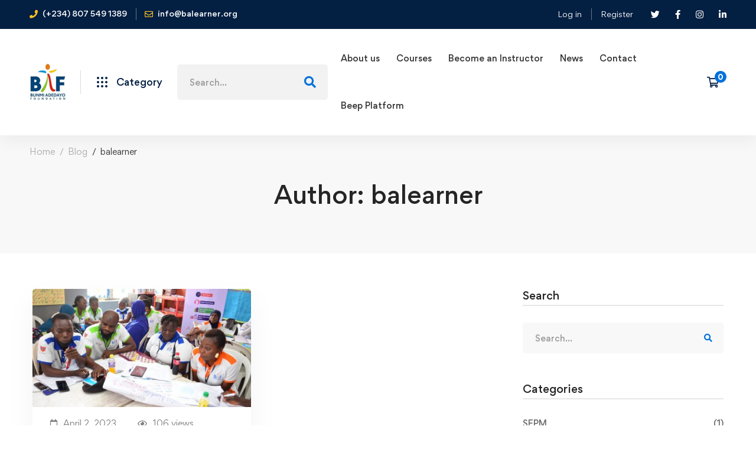

--- FILE ---
content_type: text/javascript
request_url: https://lms.balearner.org/wp-content/cache/wpo-minify/1766683068/assets/wpo-minify-header-f2690c29.min.js
body_size: 326
content:

jQuery(document).ready(function($){'use strict';bpTableHandler();headerNotifications();function bpTableHandler(){$('.standard-form').find('table').wrap('<div class="bp-tables-wrapper"></div>')}
function headerNotifications(){var $notification=$('#header-notifications');if($notification.length>0){$(document).on('click',function(evt){if(evt.target.id==='header-notification-list'){return}
if($(evt.target).closest('#header-notification-list').length){return}
$notification.removeClass('open')});$notification.on('click','.header-notifications-open',function(e){e.preventDefault();e.stopPropagation();$notification.toggleClass('open');if(!$notification.hasClass('loaded')){var placeholderItemTemplate='<li class="notification-placeholder"><div class="notification-avatar"></div><div class="notification-content"></div></li>';var placeholderTemplate='';for(var i=5;i>0;i --){placeholderTemplate+=placeholderItemTemplate}
$notification.find('.notification-list').html(placeholderTemplate);$.get($edumall.ajaxurl,{action:'edumall_get_header_notifications'},function(response,status,e){if(response.success&&typeof response.data!=='undefined'&&typeof response.data.contents!=='undefined'){$notification.find('.notification-list').html(response.data.contents);$notification.addClass('loaded')}})}})}}});


